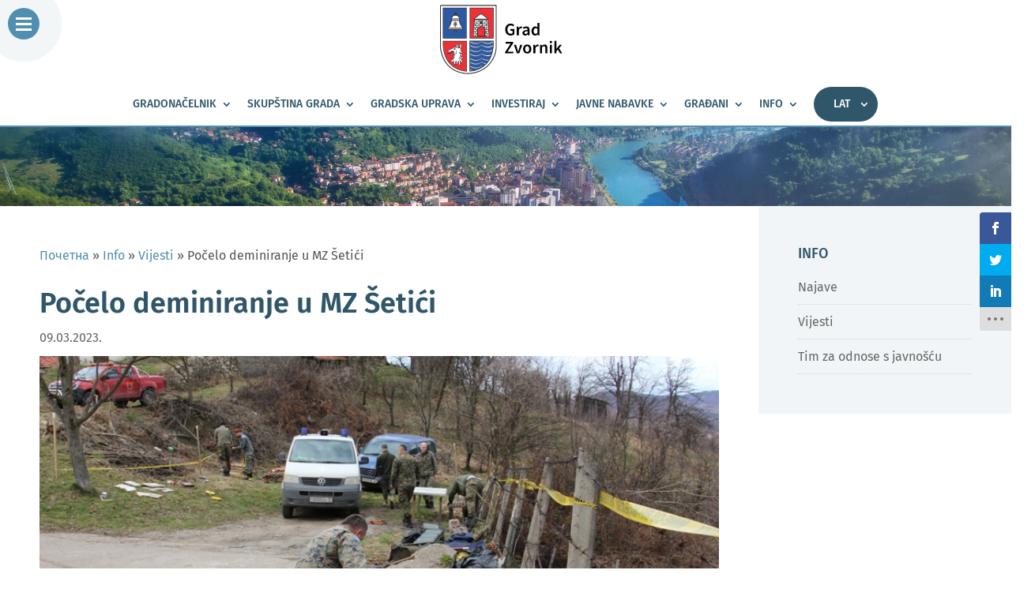

--- FILE ---
content_type: text/css; charset=utf-8
request_url: https://gradzvornik.org/wp-content/cache/min/1/wp-content/themes/Divi-child/style.css?ver=1765458822
body_size: 1990
content:

/*!
Theme Name: Divi
Theme URI: http://www.elegantthemes.com/gallery/divi/
Version: 4.27.5
Description: Smart. Flexible. Beautiful. Divi is the most powerful theme in our collection.
Author: Elegant Themes
Author URI: http://www.elegantthemes.com
License: GNU General Public License v2
License URI: http://www.gnu.org/licenses/gpl-2.0.html
*/
 body,input,textarea,select{font-weight:400}#main-header{box-shadow:none;border-bottom:2px solid #508fb0}#top-menu li{padding-right:15px}input:-internal-autofill-selected{background-color:#e1e5e7!important}#top-menu>.wpml-ls-item{background-color:#30566a!important;color:#fff;padding:0!important;border-radius:30px}#top-menu>.wpml-ls-item>a{color:#fff!important;padding:15px 35px 15px 25px!important;background:transparent!important;border-radius:30px}#top-menu>.wpml-ls-item>a:first-child:after{right:10px!important;top:15px!important}.mobile_menu_bar:before,.mobile_menu_bar:after,#top-menu li.current-menu-ancestor>a,#top-menu li.current-menu-item>a{color:#508fb0}.et_pb_widget_area_left{padding:0 20px!important;border-right:0!important}#comment-wrap{display:none}.et_pb_text_1_tb_footer.et_pb_text a,.et_pb_text_2_tb_footer.et_pb_text a{color:#2b59a4!important}.nav li ul{width:280px}#top-menu li li a{width:240px;text-transform:none;font-weight:400!important;border-bottom:1px dotted #e1e5e7}#top-menu li a,.et_search_form_container input{font-weight:500!important}.et_mobile_menu{border-top:2px solid #508fb0}h4.widgettitle{text-transform:uppercase}.widget_easy_sidebar_menu_widget li.menu-item{border-bottom:1px dotted #d1d5d7}.et_pb_blog_grid .et_audio_content,.et_pb_blog_grid .et_main_video_container,.et_pb_blog_grid .et_pb_post .et_pb_slider,.et_pb_image_container{margin:0 0 29px}span.post-date,span.cat-post-date{font-size:.85em;color:#999;display:block;line-height:1.8em}.et_pb_sidebar_1.et_pb_widget_area,.et_pb_sidebar_1.et_pb_widget_area li,.et_pb_sidebar_1.et_pb_widget_area li:before,.et_pb_sidebar_1.et_pb_widget_area a{line-height:1.4}li.cat-post-item{border-bottom:1px dotted #d1d5d7}.divi-carousel-base-wrap ul.divi-carousel>li.divi-carousel-item article .car_pos_box.top img{transition:all .3s ease-out}.divi-carousel-base-wrap ul.divi-carousel>li.divi-carousel-item article .car_pos_box.top img{transform:scale(1.05);transition:all .5s ease}.et_pb_bg_layout_light .et_pb_widget li a:hover,.et_pb_bg_layout_light .et_pb_widget li a:focus{color:#30566a}article.et_pb_post.post.type-post.status-publish.format-standard.has-post-thumbnail.hentry.category-vijesti:hover img{transform:scale(1)}h2{font-weight:600;font-size:42px;color:#0d111a!important}h4.widgettitle{text-transform:uppercase;line-height:1.2}.nav li li{line-height:1.5em!important}#top-menu li.mega-menu>ul>li>a:first-child{margin-top:5px!important}.edfm-toggle{animation:shadow-pulse 1.2s infinite;display:block!important}@keyframes shadow-pulse{0%{box-shadow:0 0 0 0 rgba(48,86,106,.3)}100%{box-shadow:0 0 0 35px rgba(48,86,106,0)}}.edfm-toggle>div{top:12px}.edfm-toggle.toggle-active div.edfm-bar1{transform:rotate(225deg) translateY(-5px) translateX(-5px);-webkit-transform:rotate(225deg) translateY(-5px) translateX(-5px);-moz-transform:rotate(225deg) translateY(-5px) translateX(-5px)}.edfm-toggle>div.edfm-bar3{top:26px}.edfm_side_menu .edfm-fly-menu-wrapper-inner{background:#508fb0;box-shadow:2px 0 8px rgba(0,0,0,.1)}img.mCS_img_loaded{max-width:70px}.edfm-toggle{background:#508fb0;border-radius:30px}.edfm-toggle>div{background:#fff;width:20px}.edfm_push .edfm-submenu{background:#437894}.edfm_side_menu .edfm-fly-menu-body ul li a.edfm-menu-link{padding-top:10px;padding-bottom:10px}.edfm_position_left .edfm-fly-menu-body ul li.edfm-dropdown a.edfm-menu-link.edfm-dropdown-toggle{border-bottom:1px dotted rgba(255,255,255,.3)}.edfm_push .edfm-submenu{text-align:left}.edfm-header-top-label{padding-top:0}.edfm_side_menu .edfm-submenu ul li a.edfm-menu-link{border-bottom:1px dotted rgba(255,255,255,.3)!important}a.edfm-menu-link{border-bottom:1px dotted rgba(255,255,255,.3)!important}.et_pb_post{margin-bottom:15px}.et_pb_bg_layout_light .et-pb-arrow-next,.et_pb_bg_layout_light .et-pb-arrow-prev{color:#333;background:rgba(255,255,255,.3);border-radius:3px}.et_pb_scroll_top.et-pb-icon{background:#508fb0;right:5px;border-radius:25px}.post-template-default #main-content .et_builder_inner_content .et_pb_section.et_pb_section_0.et_section_regular{padding:0}.post-template-default #main-content .et_builder_inner_content .et_pb_row{padding:0!important}.post-template-default #main-content .et_section_specialty .et_pb_row{width:100%}.et_pb_image_0_tb_body{margin-top:15px!important;margin-bottom:15px!important}.wpml-ls-slot-2.wpml-ls-current-language,.wpml-ls-slot-2.wpml-ls-current-language a,.wpml-ls-slot-2.wpml-ls-current-language a:visited{display:none}@-webkit-keyframes blurb-ripple-out{100%{top:-12px;right:-12px;bottom:-12px;left:-12px;opacity:0}}@keyframes blurb-ripple-out{100%{top:-12px;right:-12px;bottom:-12px;left:-12px;opacity:0}}.blurb-ripple-out .et-pb-icon{display:inline-block;vertical-align:middle;-webkit-transform:perspective(1px) translateZ(0);transform:perspective(1px) translateZ(0);position:relative}.blurb-ripple-out .et-pb-icon:before{content:'';position:absolute;border:#508fb0 solid 6px;border-radius:50%;top:0;right:0;bottom:0;left:0;-webkit-animation-duration:1s;animation-duration:1s}.blurb-ripple-out:hover .et-pb-icon:before,.blurb-ripple-out:focus .et-pb-icon:before,.blurb-ripple-out:active .et-pb-icon:before{-webkit-animation-name:blurb-ripple-out;animation-name:blurb-ripple-out}.b3_blurb_1 img{-webkit-transition:all .5s ease;-moz-transition:all .5s ease;-ms-transition:all .5s ease;-o-transition:all .5s ease;transition:all .5s ease;-ms-transform:scale(1.05);-webkit-transform:scale(1.05);transform:scale(1.05);-webkit-transform-origin:bottom;-moz-transform-origin:bottom;-ms-transform-origin:bottom;-o-transform-origin:bottom;transform-origin:bottom;border-radius:1px 1px 0 0;-webkit-border-radius:1px 1px 0 0;-moz-border-radius:1px 1px 0 0}.b3_blurb_1{border:none!important;border-radius:1px;overflow:hidden;width:100%;position:relative;z-index:1;-webkit-transition:all .5s ease-in-out;-moz-transition:all .5s ease-in-out;-ms-transition:all .5s ease-in-out;-o-transition:all .5s ease-in-out}.b3_blurb_1:hover img{-ms-transform:scale(1)!important;-webkit-transform:scale(1)!important;transform:scale(1)!important;-webkit-transition:all 1000ms cubic-bezier(.17,.69,.47,.995);-moz-transition:all 1000ms cubic-bezier(.17,.69,.47,.995);-o-transition:all 1000ms cubic-bezier(.17,.69,.47,.995);transition:all 1000ms cubic-bezier(.17,.69,.47,.995)}.b3_blurb_1 .et_pb_main_blurb_image{margin-bottom:20px;text-align:center}.blurb_link{display:block;margin-top:10px;text-transform:uppercase;font-weight:600;font-size:.85em;letter-spacing:0;-webkit-transition:all .4s ease-in-out;-moz-transition:all .4s ease-in-out;-ms-transition:all .4s ease-in-out;-o-transition:all .4s ease-in-out}.blurb_link:hover{letter-spacing:1px;-webkit-transition:all .4s ease-in-out;-moz-transition:all .4s ease-in-out;-ms-transition:all .4s ease-in-out;-o-transition:all .4s ease-in-out}.et_pb_slide_description{padding-top:70px!important;padding-bottom:70px!important}@media only screen and (min-width:981px){.et_header_style_centered #logo{max-height:90%!important;margin-top:-10px}}@media only screen and (max-width:980px){.et_header_style_centered .mobile_nav .select_page{display:none}.et_header_style_centered .et_mobile_menu{top:28px}#main-content .et_builder_inner_content .et_pb_row{padding:0!important;width:90%!important}.container.clearfix.et_menu_container{width:100%}.et_header_style_centered #main-header .mobile_nav{background-color:transparent}.et_header_style_centered .et_menu_container .mobile_menu_bar{right:45%}.et_header_style_centered #main-header .mobile_nav{padding:5px 15px}.et_pb_slide_description{padding-top:35px!important;padding-bottom:35px!important}.et_section_specialty .et_pb_row>.et_pb_column{padding-left:0!important;padding-right:0!important}}